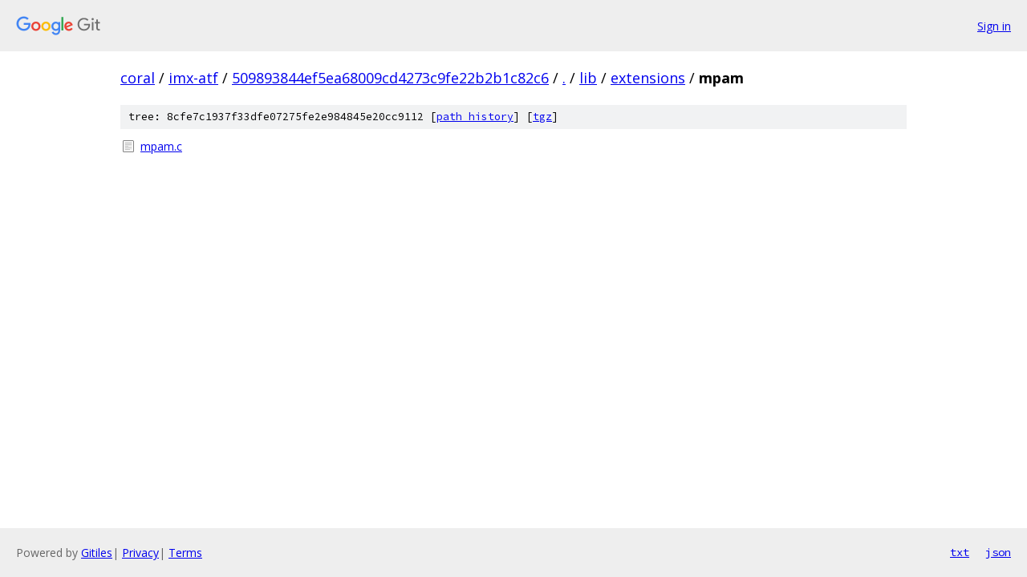

--- FILE ---
content_type: text/html; charset=utf-8
request_url: https://coral.googlesource.com/imx-atf/+/509893844ef5ea68009cd4273c9fe22b2b1c82c6/lib/extensions/mpam/
body_size: 698
content:
<!DOCTYPE html><html lang="en"><head><meta charset="utf-8"><meta name="viewport" content="width=device-width, initial-scale=1"><title>lib/extensions/mpam - imx-atf - Git at Google</title><link rel="stylesheet" type="text/css" href="/+static/base.css"><!-- default customHeadTagPart --></head><body class="Site"><header class="Site-header"><div class="Header"><a class="Header-image" href="/"><img src="//www.gstatic.com/images/branding/lockups/2x/lockup_git_color_108x24dp.png" width="108" height="24" alt="Google Git"></a><div class="Header-menu"> <a class="Header-menuItem" href="https://accounts.google.com/AccountChooser?faa=1&amp;continue=https://coral.googlesource.com/login/imx-atf/%2B/509893844ef5ea68009cd4273c9fe22b2b1c82c6/lib/extensions/mpam">Sign in</a> </div></div></header><div class="Site-content"><div class="Container "><div class="Breadcrumbs"><a class="Breadcrumbs-crumb" href="/?format=HTML">coral</a> / <a class="Breadcrumbs-crumb" href="/imx-atf/">imx-atf</a> / <a class="Breadcrumbs-crumb" href="/imx-atf/+/509893844ef5ea68009cd4273c9fe22b2b1c82c6">509893844ef5ea68009cd4273c9fe22b2b1c82c6</a> / <a class="Breadcrumbs-crumb" href="/imx-atf/+/509893844ef5ea68009cd4273c9fe22b2b1c82c6/">.</a> / <a class="Breadcrumbs-crumb" href="/imx-atf/+/509893844ef5ea68009cd4273c9fe22b2b1c82c6/lib">lib</a> / <a class="Breadcrumbs-crumb" href="/imx-atf/+/509893844ef5ea68009cd4273c9fe22b2b1c82c6/lib/extensions">extensions</a> / <span class="Breadcrumbs-crumb">mpam</span></div><div class="TreeDetail"><div class="u-sha1 u-monospace TreeDetail-sha1">tree: 8cfe7c1937f33dfe07275fe2e984845e20cc9112 [<a href="/imx-atf/+log/509893844ef5ea68009cd4273c9fe22b2b1c82c6/lib/extensions/mpam">path history</a>] <span>[<a href="/imx-atf/+archive/509893844ef5ea68009cd4273c9fe22b2b1c82c6/lib/extensions/mpam.tar.gz">tgz</a>]</span></div><ol class="FileList"><li class="FileList-item FileList-item--regularFile" title="Regular file - mpam.c"><a class="FileList-itemLink" href="/imx-atf/+/509893844ef5ea68009cd4273c9fe22b2b1c82c6/lib/extensions/mpam/mpam.c">mpam.c</a></li></ol></div></div> <!-- Container --></div> <!-- Site-content --><footer class="Site-footer"><div class="Footer"><span class="Footer-poweredBy">Powered by <a href="https://gerrit.googlesource.com/gitiles/">Gitiles</a>| <a href="https://policies.google.com/privacy">Privacy</a>| <a href="https://policies.google.com/terms">Terms</a></span><span class="Footer-formats"><a class="u-monospace Footer-formatsItem" href="?format=TEXT">txt</a> <a class="u-monospace Footer-formatsItem" href="?format=JSON">json</a></span></div></footer></body></html>